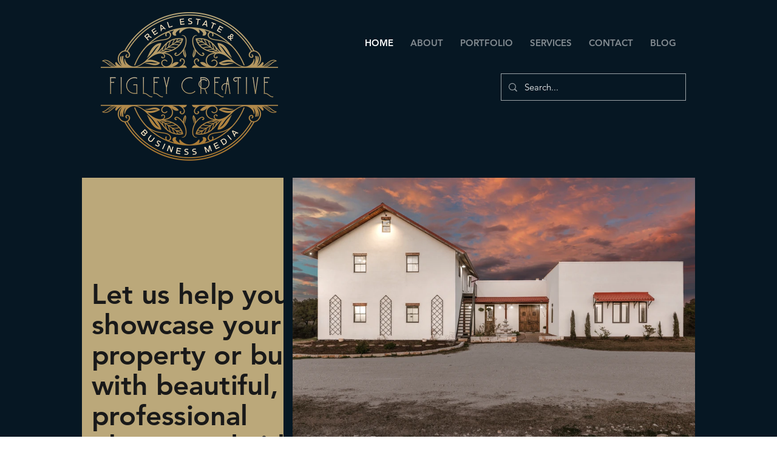

--- FILE ---
content_type: text/css; charset=utf-8
request_url: https://www.figleycreative.com/_serverless/pro-gallery-css-v4-server/layoutCss?ver=2&id=comp-j77n37af&items=0_420_330%7C3634_6000_4000%7C3887_6002_4002%7C3617_6002_4000%7C3390_2160_3840%7C3645_6003_4001%7C3788_1200_800%7C3563_4000_3000%7C3490_6014_4006%7C3839_8064_4536%7C3751_6000_4000%7C3396_1080_1920%7C3615_8061_6044%7C3705_5837_3891%7C3688_6000_4000%7C3580_6000_4000%7C3481_6000_4000%7C3604_6003_4001%7C3614_5778_3851%7C3497_6001_4001&container=293_1010_7597_720&options=layoutParams_cropRatio:1%7ClayoutParams_repeatingGroupTypes:2h%7ClayoutParams_structure_galleryRatio_value:0%7ClayoutParams_gallerySpacing:0%7CgroupTypes:1,2h,2v,3t,3b,3l,3r,3v,3h%7CnumberOfImagesPerRow:3%7CfixedColumns:1%7CrotatingCropRatios:0.707,1.414,1.414,0.707%7CcollageAmount:0.8%7CtextsVerticalPadding:0%7CtextsHorizontalPadding:0%7CcalculateTextBoxHeightMode:MANUAL%7CtargetItemSize:400%7CcubeRatio:0.707%7CrotatingGroupTypes:2h%7CexternalInfoHeight:0%7CexternalInfoWidth:0%7CisRTL:false%7CisVertical:true%7CminItemSize:50%7CgroupSize:3%7CchooseBestGroup:true%7CcubeImages:true%7CcubeType:fill%7CsmartCrop:false%7CcollageDensity:0.8%7CimageMargin:15%7ChasThumbnails:false%7CgalleryThumbnailsAlignment:bottom%7CgridStyle:1%7CtitlePlacement:SHOW_ON_HOVER%7CarrowsSize:23%7CslideshowInfoSize:200%7CimageInfoType:NO_BACKGROUND%7CtextBoxHeight:0%7CscrollDirection:0%7CgalleryLayout:10%7CgallerySizeType:smart%7CgallerySize:400%7CcropOnlyFill:false%7CnumberOfImagesPerCol:1%7CgroupsPerStrip:0%7Cscatter:0%7CenableInfiniteScroll:true%7CthumbnailSpacings:0%7CarrowsPosition:0%7CthumbnailSize:120%7CcalculateTextBoxWidthMode:PERCENT%7CtextBoxWidthPercent:50%7CuseMaxDimensions:false%7CgallerySizePx:0%7CplaceGroupsLtr:false
body_size: -28
content:
#pro-gallery-comp-j77n37af [data-hook="item-container"][data-idx="0"].gallery-item-container{opacity: 1 !important;display: block !important;transition: opacity .2s ease !important;top: 0px !important;left: 0px !important;right: auto !important;height: 469px !important;width: 332px !important;} #pro-gallery-comp-j77n37af [data-hook="item-container"][data-idx="0"] .gallery-item-common-info-outer{height: 100% !important;} #pro-gallery-comp-j77n37af [data-hook="item-container"][data-idx="0"] .gallery-item-common-info{height: 100% !important;width: 100% !important;} #pro-gallery-comp-j77n37af [data-hook="item-container"][data-idx="0"] .gallery-item-wrapper{width: 332px !important;height: 469px !important;margin: 0 !important;} #pro-gallery-comp-j77n37af [data-hook="item-container"][data-idx="0"] .gallery-item-content{width: 332px !important;height: 469px !important;margin: 0px 0px !important;opacity: 1 !important;} #pro-gallery-comp-j77n37af [data-hook="item-container"][data-idx="0"] .gallery-item-hover{width: 332px !important;height: 469px !important;opacity: 1 !important;} #pro-gallery-comp-j77n37af [data-hook="item-container"][data-idx="0"] .item-hover-flex-container{width: 332px !important;height: 469px !important;margin: 0px 0px !important;opacity: 1 !important;} #pro-gallery-comp-j77n37af [data-hook="item-container"][data-idx="0"] .gallery-item-wrapper img{width: 100% !important;height: 100% !important;opacity: 1 !important;} #pro-gallery-comp-j77n37af [data-hook="item-container"][data-idx="1"].gallery-item-container{opacity: 1 !important;display: block !important;transition: opacity .2s ease !important;top: 0px !important;left: 347px !important;right: auto !important;height: 469px !important;width: 663px !important;} #pro-gallery-comp-j77n37af [data-hook="item-container"][data-idx="1"] .gallery-item-common-info-outer{height: 100% !important;} #pro-gallery-comp-j77n37af [data-hook="item-container"][data-idx="1"] .gallery-item-common-info{height: 100% !important;width: 100% !important;} #pro-gallery-comp-j77n37af [data-hook="item-container"][data-idx="1"] .gallery-item-wrapper{width: 663px !important;height: 469px !important;margin: 0 !important;} #pro-gallery-comp-j77n37af [data-hook="item-container"][data-idx="1"] .gallery-item-content{width: 663px !important;height: 469px !important;margin: 0px 0px !important;opacity: 1 !important;} #pro-gallery-comp-j77n37af [data-hook="item-container"][data-idx="1"] .gallery-item-hover{width: 663px !important;height: 469px !important;opacity: 1 !important;} #pro-gallery-comp-j77n37af [data-hook="item-container"][data-idx="1"] .item-hover-flex-container{width: 663px !important;height: 469px !important;margin: 0px 0px !important;opacity: 1 !important;} #pro-gallery-comp-j77n37af [data-hook="item-container"][data-idx="1"] .gallery-item-wrapper img{width: 100% !important;height: 100% !important;opacity: 1 !important;} #pro-gallery-comp-j77n37af [data-hook="item-container"][data-idx="2"].gallery-item-container{opacity: 1 !important;display: block !important;transition: opacity .2s ease !important;top: 484px !important;left: 0px !important;right: auto !important;height: 469px !important;width: 663px !important;} #pro-gallery-comp-j77n37af [data-hook="item-container"][data-idx="2"] .gallery-item-common-info-outer{height: 100% !important;} #pro-gallery-comp-j77n37af [data-hook="item-container"][data-idx="2"] .gallery-item-common-info{height: 100% !important;width: 100% !important;} #pro-gallery-comp-j77n37af [data-hook="item-container"][data-idx="2"] .gallery-item-wrapper{width: 663px !important;height: 469px !important;margin: 0 !important;} #pro-gallery-comp-j77n37af [data-hook="item-container"][data-idx="2"] .gallery-item-content{width: 663px !important;height: 469px !important;margin: 0px 0px !important;opacity: 1 !important;} #pro-gallery-comp-j77n37af [data-hook="item-container"][data-idx="2"] .gallery-item-hover{width: 663px !important;height: 469px !important;opacity: 1 !important;} #pro-gallery-comp-j77n37af [data-hook="item-container"][data-idx="2"] .item-hover-flex-container{width: 663px !important;height: 469px !important;margin: 0px 0px !important;opacity: 1 !important;} #pro-gallery-comp-j77n37af [data-hook="item-container"][data-idx="2"] .gallery-item-wrapper img{width: 100% !important;height: 100% !important;opacity: 1 !important;} #pro-gallery-comp-j77n37af [data-hook="item-container"][data-idx="3"]{display: none !important;} #pro-gallery-comp-j77n37af [data-hook="item-container"][data-idx="4"]{display: none !important;} #pro-gallery-comp-j77n37af [data-hook="item-container"][data-idx="5"]{display: none !important;} #pro-gallery-comp-j77n37af [data-hook="item-container"][data-idx="6"]{display: none !important;} #pro-gallery-comp-j77n37af [data-hook="item-container"][data-idx="7"]{display: none !important;} #pro-gallery-comp-j77n37af [data-hook="item-container"][data-idx="8"]{display: none !important;} #pro-gallery-comp-j77n37af [data-hook="item-container"][data-idx="9"]{display: none !important;} #pro-gallery-comp-j77n37af [data-hook="item-container"][data-idx="10"]{display: none !important;} #pro-gallery-comp-j77n37af [data-hook="item-container"][data-idx="11"]{display: none !important;} #pro-gallery-comp-j77n37af [data-hook="item-container"][data-idx="12"]{display: none !important;} #pro-gallery-comp-j77n37af [data-hook="item-container"][data-idx="13"]{display: none !important;} #pro-gallery-comp-j77n37af [data-hook="item-container"][data-idx="14"]{display: none !important;} #pro-gallery-comp-j77n37af [data-hook="item-container"][data-idx="15"]{display: none !important;} #pro-gallery-comp-j77n37af [data-hook="item-container"][data-idx="16"]{display: none !important;} #pro-gallery-comp-j77n37af [data-hook="item-container"][data-idx="17"]{display: none !important;} #pro-gallery-comp-j77n37af [data-hook="item-container"][data-idx="18"]{display: none !important;} #pro-gallery-comp-j77n37af [data-hook="item-container"][data-idx="19"]{display: none !important;} #pro-gallery-comp-j77n37af .pro-gallery-prerender{height:4825px !important;}#pro-gallery-comp-j77n37af {height:4825px !important; width:1010px !important;}#pro-gallery-comp-j77n37af .pro-gallery-margin-container {height:4825px !important;}#pro-gallery-comp-j77n37af .pro-gallery {height:4825px !important; width:1010px !important;}#pro-gallery-comp-j77n37af .pro-gallery-parent-container {height:4825px !important; width:1025px !important;}